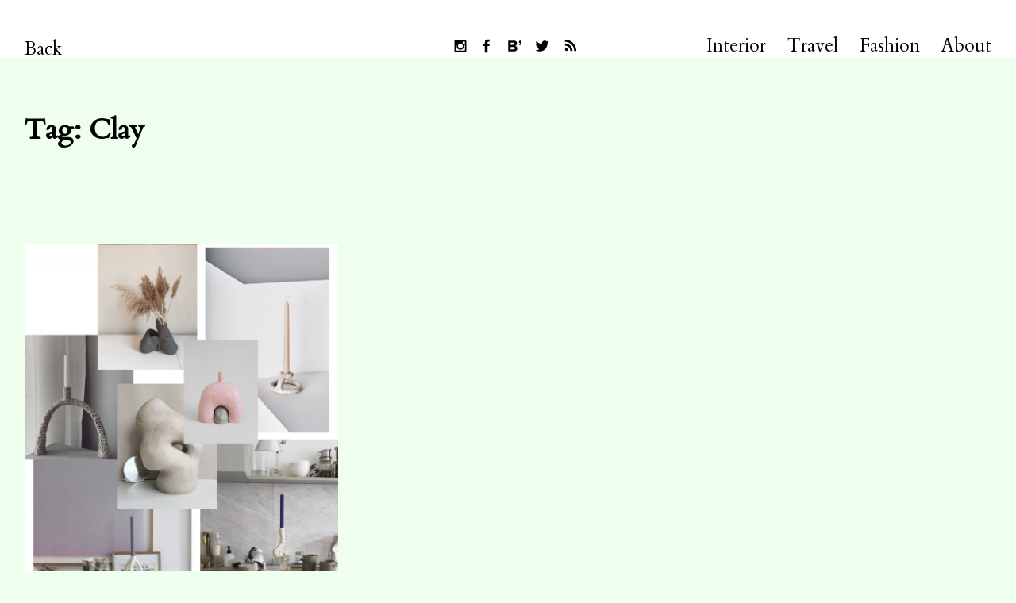

--- FILE ---
content_type: text/html; charset=UTF-8
request_url: https://inattendu.net/tag/clay
body_size: 10758
content:
<!DOCTYPE html>
<html lang="en-US">
<head>
<meta charset="UTF-8">
<meta name="viewport" content="width=device-width, initial-scale=1">
<meta name="p:domain_verify" content="88bc2ea1e5605d6eb5a9d0d7475c5c71"/>
<link rel="profile" href="http://gmpg.org/xfn/11">
<link rel="pingback" href="https://inattendu.net/xmlrpc.php">

<meta name='robots' content='index, follow, max-image-preview:large, max-snippet:-1, max-video-preview:-1' />

	<!-- This site is optimized with the Yoast SEO plugin v24.5 - https://yoast.com/wordpress/plugins/seo/ -->
	<title>Clay Archives &#8211; Inattendu</title>
	<link rel="canonical" href="https://inattendu.net/tag/clay" />
	<meta property="og:locale" content="en_US" />
	<meta property="og:type" content="article" />
	<meta property="og:title" content="Clay Archives &#8211; Inattendu" />
	<meta property="og:url" content="https://inattendu.net/tag/clay" />
	<meta property="og:site_name" content="Inattendu" />
	<meta name="twitter:card" content="summary_large_image" />
	<meta name="twitter:site" content="@INATTENDUBlog" />
	<script type="application/ld+json" class="yoast-schema-graph">{"@context":"https://schema.org","@graph":[{"@type":"CollectionPage","@id":"https://inattendu.net/tag/clay","url":"https://inattendu.net/tag/clay","name":"Clay Archives &#8211; Inattendu","isPartOf":{"@id":"https://inattendu.net/#website"},"primaryImageOfPage":{"@id":"https://inattendu.net/tag/clay#primaryimage"},"image":{"@id":"https://inattendu.net/tag/clay#primaryimage"},"thumbnailUrl":"https://inattendu.net/wp-content/uploads/2019/04/quirkyceramics.jpg","breadcrumb":{"@id":"https://inattendu.net/tag/clay#breadcrumb"},"inLanguage":"en-US"},{"@type":"ImageObject","inLanguage":"en-US","@id":"https://inattendu.net/tag/clay#primaryimage","url":"https://inattendu.net/wp-content/uploads/2019/04/quirkyceramics.jpg","contentUrl":"https://inattendu.net/wp-content/uploads/2019/04/quirkyceramics.jpg","width":1500,"height":2001},{"@type":"BreadcrumbList","@id":"https://inattendu.net/tag/clay#breadcrumb","itemListElement":[{"@type":"ListItem","position":1,"name":"Home","item":"https://inattendu.net/"},{"@type":"ListItem","position":2,"name":"Clay"}]},{"@type":"WebSite","@id":"https://inattendu.net/#website","url":"https://inattendu.net/","name":"Inattendu","description":"Inattendu is a Swiss blog with the newest in fashion, design and interior. Never sleeping.     Inattendu ist einer der grössten Schweizer Blogs mit dem Neusten aus den Bereichen Mode, Interior und Lifestyle.","potentialAction":[{"@type":"SearchAction","target":{"@type":"EntryPoint","urlTemplate":"https://inattendu.net/?s={search_term_string}"},"query-input":{"@type":"PropertyValueSpecification","valueRequired":true,"valueName":"search_term_string"}}],"inLanguage":"en-US"}]}</script>
	<!-- / Yoast SEO plugin. -->


<link rel='dns-prefetch' href='//fonts.googleapis.com' />
<link rel="alternate" type="application/rss+xml" title="Inattendu &raquo; Feed" href="https://inattendu.net/feed" />
<link rel="alternate" type="application/rss+xml" title="Inattendu &raquo; Comments Feed" href="https://inattendu.net/comments/feed" />
<link rel="alternate" type="application/rss+xml" title="Inattendu &raquo; Clay Tag Feed" href="https://inattendu.net/tag/clay/feed" />
<script type="text/javascript">
/* <![CDATA[ */
window._wpemojiSettings = {"baseUrl":"https:\/\/s.w.org\/images\/core\/emoji\/15.0.3\/72x72\/","ext":".png","svgUrl":"https:\/\/s.w.org\/images\/core\/emoji\/15.0.3\/svg\/","svgExt":".svg","source":{"concatemoji":"https:\/\/inattendu.net\/wp-includes\/js\/wp-emoji-release.min.js?ver=6.5.7"}};
/*! This file is auto-generated */
!function(i,n){var o,s,e;function c(e){try{var t={supportTests:e,timestamp:(new Date).valueOf()};sessionStorage.setItem(o,JSON.stringify(t))}catch(e){}}function p(e,t,n){e.clearRect(0,0,e.canvas.width,e.canvas.height),e.fillText(t,0,0);var t=new Uint32Array(e.getImageData(0,0,e.canvas.width,e.canvas.height).data),r=(e.clearRect(0,0,e.canvas.width,e.canvas.height),e.fillText(n,0,0),new Uint32Array(e.getImageData(0,0,e.canvas.width,e.canvas.height).data));return t.every(function(e,t){return e===r[t]})}function u(e,t,n){switch(t){case"flag":return n(e,"\ud83c\udff3\ufe0f\u200d\u26a7\ufe0f","\ud83c\udff3\ufe0f\u200b\u26a7\ufe0f")?!1:!n(e,"\ud83c\uddfa\ud83c\uddf3","\ud83c\uddfa\u200b\ud83c\uddf3")&&!n(e,"\ud83c\udff4\udb40\udc67\udb40\udc62\udb40\udc65\udb40\udc6e\udb40\udc67\udb40\udc7f","\ud83c\udff4\u200b\udb40\udc67\u200b\udb40\udc62\u200b\udb40\udc65\u200b\udb40\udc6e\u200b\udb40\udc67\u200b\udb40\udc7f");case"emoji":return!n(e,"\ud83d\udc26\u200d\u2b1b","\ud83d\udc26\u200b\u2b1b")}return!1}function f(e,t,n){var r="undefined"!=typeof WorkerGlobalScope&&self instanceof WorkerGlobalScope?new OffscreenCanvas(300,150):i.createElement("canvas"),a=r.getContext("2d",{willReadFrequently:!0}),o=(a.textBaseline="top",a.font="600 32px Arial",{});return e.forEach(function(e){o[e]=t(a,e,n)}),o}function t(e){var t=i.createElement("script");t.src=e,t.defer=!0,i.head.appendChild(t)}"undefined"!=typeof Promise&&(o="wpEmojiSettingsSupports",s=["flag","emoji"],n.supports={everything:!0,everythingExceptFlag:!0},e=new Promise(function(e){i.addEventListener("DOMContentLoaded",e,{once:!0})}),new Promise(function(t){var n=function(){try{var e=JSON.parse(sessionStorage.getItem(o));if("object"==typeof e&&"number"==typeof e.timestamp&&(new Date).valueOf()<e.timestamp+604800&&"object"==typeof e.supportTests)return e.supportTests}catch(e){}return null}();if(!n){if("undefined"!=typeof Worker&&"undefined"!=typeof OffscreenCanvas&&"undefined"!=typeof URL&&URL.createObjectURL&&"undefined"!=typeof Blob)try{var e="postMessage("+f.toString()+"("+[JSON.stringify(s),u.toString(),p.toString()].join(",")+"));",r=new Blob([e],{type:"text/javascript"}),a=new Worker(URL.createObjectURL(r),{name:"wpTestEmojiSupports"});return void(a.onmessage=function(e){c(n=e.data),a.terminate(),t(n)})}catch(e){}c(n=f(s,u,p))}t(n)}).then(function(e){for(var t in e)n.supports[t]=e[t],n.supports.everything=n.supports.everything&&n.supports[t],"flag"!==t&&(n.supports.everythingExceptFlag=n.supports.everythingExceptFlag&&n.supports[t]);n.supports.everythingExceptFlag=n.supports.everythingExceptFlag&&!n.supports.flag,n.DOMReady=!1,n.readyCallback=function(){n.DOMReady=!0}}).then(function(){return e}).then(function(){var e;n.supports.everything||(n.readyCallback(),(e=n.source||{}).concatemoji?t(e.concatemoji):e.wpemoji&&e.twemoji&&(t(e.twemoji),t(e.wpemoji)))}))}((window,document),window._wpemojiSettings);
/* ]]> */
</script>
<link rel='stylesheet' id='dashicons-css' href='https://inattendu.net/wp-includes/css/dashicons.min.css?ver=6.5.7' type='text/css' media='all' />
<link rel='stylesheet' id='post-views-counter-frontend-css' href='https://inattendu.net/wp-content/plugins/post-views-counter/css/frontend.min.css?ver=1.6.0' type='text/css' media='all' />
<style id='wp-emoji-styles-inline-css' type='text/css'>

	img.wp-smiley, img.emoji {
		display: inline !important;
		border: none !important;
		box-shadow: none !important;
		height: 1em !important;
		width: 1em !important;
		margin: 0 0.07em !important;
		vertical-align: -0.1em !important;
		background: none !important;
		padding: 0 !important;
	}
</style>
<link rel='stylesheet' id='wp-block-library-css' href='https://inattendu.net/wp-includes/css/dist/block-library/style.min.css?ver=6.5.7' type='text/css' media='all' />
<style id='wp-block-library-theme-inline-css' type='text/css'>
.wp-block-audio figcaption{color:#555;font-size:13px;text-align:center}.is-dark-theme .wp-block-audio figcaption{color:#ffffffa6}.wp-block-audio{margin:0 0 1em}.wp-block-code{border:1px solid #ccc;border-radius:4px;font-family:Menlo,Consolas,monaco,monospace;padding:.8em 1em}.wp-block-embed figcaption{color:#555;font-size:13px;text-align:center}.is-dark-theme .wp-block-embed figcaption{color:#ffffffa6}.wp-block-embed{margin:0 0 1em}.blocks-gallery-caption{color:#555;font-size:13px;text-align:center}.is-dark-theme .blocks-gallery-caption{color:#ffffffa6}.wp-block-image figcaption{color:#555;font-size:13px;text-align:center}.is-dark-theme .wp-block-image figcaption{color:#ffffffa6}.wp-block-image{margin:0 0 1em}.wp-block-pullquote{border-bottom:4px solid;border-top:4px solid;color:currentColor;margin-bottom:1.75em}.wp-block-pullquote cite,.wp-block-pullquote footer,.wp-block-pullquote__citation{color:currentColor;font-size:.8125em;font-style:normal;text-transform:uppercase}.wp-block-quote{border-left:.25em solid;margin:0 0 1.75em;padding-left:1em}.wp-block-quote cite,.wp-block-quote footer{color:currentColor;font-size:.8125em;font-style:normal;position:relative}.wp-block-quote.has-text-align-right{border-left:none;border-right:.25em solid;padding-left:0;padding-right:1em}.wp-block-quote.has-text-align-center{border:none;padding-left:0}.wp-block-quote.is-large,.wp-block-quote.is-style-large,.wp-block-quote.is-style-plain{border:none}.wp-block-search .wp-block-search__label{font-weight:700}.wp-block-search__button{border:1px solid #ccc;padding:.375em .625em}:where(.wp-block-group.has-background){padding:1.25em 2.375em}.wp-block-separator.has-css-opacity{opacity:.4}.wp-block-separator{border:none;border-bottom:2px solid;margin-left:auto;margin-right:auto}.wp-block-separator.has-alpha-channel-opacity{opacity:1}.wp-block-separator:not(.is-style-wide):not(.is-style-dots){width:100px}.wp-block-separator.has-background:not(.is-style-dots){border-bottom:none;height:1px}.wp-block-separator.has-background:not(.is-style-wide):not(.is-style-dots){height:2px}.wp-block-table{margin:0 0 1em}.wp-block-table td,.wp-block-table th{word-break:normal}.wp-block-table figcaption{color:#555;font-size:13px;text-align:center}.is-dark-theme .wp-block-table figcaption{color:#ffffffa6}.wp-block-video figcaption{color:#555;font-size:13px;text-align:center}.is-dark-theme .wp-block-video figcaption{color:#ffffffa6}.wp-block-video{margin:0 0 1em}.wp-block-template-part.has-background{margin-bottom:0;margin-top:0;padding:1.25em 2.375em}
</style>
<style id='classic-theme-styles-inline-css' type='text/css'>
/*! This file is auto-generated */
.wp-block-button__link{color:#fff;background-color:#32373c;border-radius:9999px;box-shadow:none;text-decoration:none;padding:calc(.667em + 2px) calc(1.333em + 2px);font-size:1.125em}.wp-block-file__button{background:#32373c;color:#fff;text-decoration:none}
</style>
<style id='global-styles-inline-css' type='text/css'>
body{--wp--preset--color--black: #000000;--wp--preset--color--cyan-bluish-gray: #abb8c3;--wp--preset--color--white: #ffffff;--wp--preset--color--pale-pink: #f78da7;--wp--preset--color--vivid-red: #cf2e2e;--wp--preset--color--luminous-vivid-orange: #ff6900;--wp--preset--color--luminous-vivid-amber: #fcb900;--wp--preset--color--light-green-cyan: #7bdcb5;--wp--preset--color--vivid-green-cyan: #00d084;--wp--preset--color--pale-cyan-blue: #8ed1fc;--wp--preset--color--vivid-cyan-blue: #0693e3;--wp--preset--color--vivid-purple: #9b51e0;--wp--preset--color--light-grey: #ececed;--wp--preset--color--grey: #a9a9a9;--wp--preset--color--yellow: #e7b547;--wp--preset--color--red: #d7464d;--wp--preset--color--green: #85c066;--wp--preset--color--blue: #0066ff;--wp--preset--gradient--vivid-cyan-blue-to-vivid-purple: linear-gradient(135deg,rgba(6,147,227,1) 0%,rgb(155,81,224) 100%);--wp--preset--gradient--light-green-cyan-to-vivid-green-cyan: linear-gradient(135deg,rgb(122,220,180) 0%,rgb(0,208,130) 100%);--wp--preset--gradient--luminous-vivid-amber-to-luminous-vivid-orange: linear-gradient(135deg,rgba(252,185,0,1) 0%,rgba(255,105,0,1) 100%);--wp--preset--gradient--luminous-vivid-orange-to-vivid-red: linear-gradient(135deg,rgba(255,105,0,1) 0%,rgb(207,46,46) 100%);--wp--preset--gradient--very-light-gray-to-cyan-bluish-gray: linear-gradient(135deg,rgb(238,238,238) 0%,rgb(169,184,195) 100%);--wp--preset--gradient--cool-to-warm-spectrum: linear-gradient(135deg,rgb(74,234,220) 0%,rgb(151,120,209) 20%,rgb(207,42,186) 40%,rgb(238,44,130) 60%,rgb(251,105,98) 80%,rgb(254,248,76) 100%);--wp--preset--gradient--blush-light-purple: linear-gradient(135deg,rgb(255,206,236) 0%,rgb(152,150,240) 100%);--wp--preset--gradient--blush-bordeaux: linear-gradient(135deg,rgb(254,205,165) 0%,rgb(254,45,45) 50%,rgb(107,0,62) 100%);--wp--preset--gradient--luminous-dusk: linear-gradient(135deg,rgb(255,203,112) 0%,rgb(199,81,192) 50%,rgb(65,88,208) 100%);--wp--preset--gradient--pale-ocean: linear-gradient(135deg,rgb(255,245,203) 0%,rgb(182,227,212) 50%,rgb(51,167,181) 100%);--wp--preset--gradient--electric-grass: linear-gradient(135deg,rgb(202,248,128) 0%,rgb(113,206,126) 100%);--wp--preset--gradient--midnight: linear-gradient(135deg,rgb(2,3,129) 0%,rgb(40,116,252) 100%);--wp--preset--font-size--small: 18px;--wp--preset--font-size--medium: 20px;--wp--preset--font-size--large: 30px;--wp--preset--font-size--x-large: 42px;--wp--preset--font-size--regular: 24px;--wp--preset--font-size--larger: 35px;--wp--preset--spacing--20: 0.44rem;--wp--preset--spacing--30: 0.67rem;--wp--preset--spacing--40: 1rem;--wp--preset--spacing--50: 1.5rem;--wp--preset--spacing--60: 2.25rem;--wp--preset--spacing--70: 3.38rem;--wp--preset--spacing--80: 5.06rem;--wp--preset--shadow--natural: 6px 6px 9px rgba(0, 0, 0, 0.2);--wp--preset--shadow--deep: 12px 12px 50px rgba(0, 0, 0, 0.4);--wp--preset--shadow--sharp: 6px 6px 0px rgba(0, 0, 0, 0.2);--wp--preset--shadow--outlined: 6px 6px 0px -3px rgba(255, 255, 255, 1), 6px 6px rgba(0, 0, 0, 1);--wp--preset--shadow--crisp: 6px 6px 0px rgba(0, 0, 0, 1);}:where(.is-layout-flex){gap: 0.5em;}:where(.is-layout-grid){gap: 0.5em;}body .is-layout-flex{display: flex;}body .is-layout-flex{flex-wrap: wrap;align-items: center;}body .is-layout-flex > *{margin: 0;}body .is-layout-grid{display: grid;}body .is-layout-grid > *{margin: 0;}:where(.wp-block-columns.is-layout-flex){gap: 2em;}:where(.wp-block-columns.is-layout-grid){gap: 2em;}:where(.wp-block-post-template.is-layout-flex){gap: 1.25em;}:where(.wp-block-post-template.is-layout-grid){gap: 1.25em;}.has-black-color{color: var(--wp--preset--color--black) !important;}.has-cyan-bluish-gray-color{color: var(--wp--preset--color--cyan-bluish-gray) !important;}.has-white-color{color: var(--wp--preset--color--white) !important;}.has-pale-pink-color{color: var(--wp--preset--color--pale-pink) !important;}.has-vivid-red-color{color: var(--wp--preset--color--vivid-red) !important;}.has-luminous-vivid-orange-color{color: var(--wp--preset--color--luminous-vivid-orange) !important;}.has-luminous-vivid-amber-color{color: var(--wp--preset--color--luminous-vivid-amber) !important;}.has-light-green-cyan-color{color: var(--wp--preset--color--light-green-cyan) !important;}.has-vivid-green-cyan-color{color: var(--wp--preset--color--vivid-green-cyan) !important;}.has-pale-cyan-blue-color{color: var(--wp--preset--color--pale-cyan-blue) !important;}.has-vivid-cyan-blue-color{color: var(--wp--preset--color--vivid-cyan-blue) !important;}.has-vivid-purple-color{color: var(--wp--preset--color--vivid-purple) !important;}.has-black-background-color{background-color: var(--wp--preset--color--black) !important;}.has-cyan-bluish-gray-background-color{background-color: var(--wp--preset--color--cyan-bluish-gray) !important;}.has-white-background-color{background-color: var(--wp--preset--color--white) !important;}.has-pale-pink-background-color{background-color: var(--wp--preset--color--pale-pink) !important;}.has-vivid-red-background-color{background-color: var(--wp--preset--color--vivid-red) !important;}.has-luminous-vivid-orange-background-color{background-color: var(--wp--preset--color--luminous-vivid-orange) !important;}.has-luminous-vivid-amber-background-color{background-color: var(--wp--preset--color--luminous-vivid-amber) !important;}.has-light-green-cyan-background-color{background-color: var(--wp--preset--color--light-green-cyan) !important;}.has-vivid-green-cyan-background-color{background-color: var(--wp--preset--color--vivid-green-cyan) !important;}.has-pale-cyan-blue-background-color{background-color: var(--wp--preset--color--pale-cyan-blue) !important;}.has-vivid-cyan-blue-background-color{background-color: var(--wp--preset--color--vivid-cyan-blue) !important;}.has-vivid-purple-background-color{background-color: var(--wp--preset--color--vivid-purple) !important;}.has-black-border-color{border-color: var(--wp--preset--color--black) !important;}.has-cyan-bluish-gray-border-color{border-color: var(--wp--preset--color--cyan-bluish-gray) !important;}.has-white-border-color{border-color: var(--wp--preset--color--white) !important;}.has-pale-pink-border-color{border-color: var(--wp--preset--color--pale-pink) !important;}.has-vivid-red-border-color{border-color: var(--wp--preset--color--vivid-red) !important;}.has-luminous-vivid-orange-border-color{border-color: var(--wp--preset--color--luminous-vivid-orange) !important;}.has-luminous-vivid-amber-border-color{border-color: var(--wp--preset--color--luminous-vivid-amber) !important;}.has-light-green-cyan-border-color{border-color: var(--wp--preset--color--light-green-cyan) !important;}.has-vivid-green-cyan-border-color{border-color: var(--wp--preset--color--vivid-green-cyan) !important;}.has-pale-cyan-blue-border-color{border-color: var(--wp--preset--color--pale-cyan-blue) !important;}.has-vivid-cyan-blue-border-color{border-color: var(--wp--preset--color--vivid-cyan-blue) !important;}.has-vivid-purple-border-color{border-color: var(--wp--preset--color--vivid-purple) !important;}.has-vivid-cyan-blue-to-vivid-purple-gradient-background{background: var(--wp--preset--gradient--vivid-cyan-blue-to-vivid-purple) !important;}.has-light-green-cyan-to-vivid-green-cyan-gradient-background{background: var(--wp--preset--gradient--light-green-cyan-to-vivid-green-cyan) !important;}.has-luminous-vivid-amber-to-luminous-vivid-orange-gradient-background{background: var(--wp--preset--gradient--luminous-vivid-amber-to-luminous-vivid-orange) !important;}.has-luminous-vivid-orange-to-vivid-red-gradient-background{background: var(--wp--preset--gradient--luminous-vivid-orange-to-vivid-red) !important;}.has-very-light-gray-to-cyan-bluish-gray-gradient-background{background: var(--wp--preset--gradient--very-light-gray-to-cyan-bluish-gray) !important;}.has-cool-to-warm-spectrum-gradient-background{background: var(--wp--preset--gradient--cool-to-warm-spectrum) !important;}.has-blush-light-purple-gradient-background{background: var(--wp--preset--gradient--blush-light-purple) !important;}.has-blush-bordeaux-gradient-background{background: var(--wp--preset--gradient--blush-bordeaux) !important;}.has-luminous-dusk-gradient-background{background: var(--wp--preset--gradient--luminous-dusk) !important;}.has-pale-ocean-gradient-background{background: var(--wp--preset--gradient--pale-ocean) !important;}.has-electric-grass-gradient-background{background: var(--wp--preset--gradient--electric-grass) !important;}.has-midnight-gradient-background{background: var(--wp--preset--gradient--midnight) !important;}.has-small-font-size{font-size: var(--wp--preset--font-size--small) !important;}.has-medium-font-size{font-size: var(--wp--preset--font-size--medium) !important;}.has-large-font-size{font-size: var(--wp--preset--font-size--large) !important;}.has-x-large-font-size{font-size: var(--wp--preset--font-size--x-large) !important;}
.wp-block-navigation a:where(:not(.wp-element-button)){color: inherit;}
:where(.wp-block-post-template.is-layout-flex){gap: 1.25em;}:where(.wp-block-post-template.is-layout-grid){gap: 1.25em;}
:where(.wp-block-columns.is-layout-flex){gap: 2em;}:where(.wp-block-columns.is-layout-grid){gap: 2em;}
.wp-block-pullquote{font-size: 1.5em;line-height: 1.6;}
</style>
<link rel='stylesheet' id='parent-style-css' href='https://inattendu.net/wp-content/themes/neubau/style.css?ver=6.5.7' type='text/css' media='all' />
<link rel='stylesheet' id='neubau-fonts-css' href='https://fonts.googleapis.com/css?family=Cardo:400,400i|Karla|Gentium+Basic' type='text/css' media='all' />
<link rel='stylesheet' id='neubau-style-css' href='https://inattendu.net/wp-content/themes/neubau-child/style.css?ver=20151030' type='text/css' media='all' />
<link rel='stylesheet' id='neubau-animatecss-css' href='https://inattendu.net/wp-content/themes/neubau/css/animate.min.css?ver=3.5.0' type='text/css' media='all' />
<link rel='stylesheet' id='genericons-css' href='https://inattendu.net/wp-content/themes/neubau/genericons/genericons.css?ver=3.4.1' type='text/css' media='all' />
<script type="text/javascript" src="https://inattendu.net/wp-includes/js/jquery/jquery.min.js?ver=3.7.1" id="jquery-core-js"></script>
<script type="text/javascript" src="https://inattendu.net/wp-includes/js/jquery/jquery-migrate.min.js?ver=3.4.1" id="jquery-migrate-js"></script>
<script type="text/javascript" src="https://inattendu.net/wp-content/themes/neubau/js/pace.min.js?ver=1.0.0" id="neubau-loadingbar-js"></script>
<script type="text/javascript" src="https://inattendu.net/wp-content/themes/neubau/js/jquery.viewportchecker.min.js?ver=1.8.5" id="neubau-viewportchecker-js"></script>
<script type="text/javascript" src="https://inattendu.net/wp-content/themes/neubau/js/imagesLoaded.js?ver=3.2.0" id="imagesLoaded-js"></script>
<link rel="https://api.w.org/" href="https://inattendu.net/wp-json/" /><link rel="alternate" type="application/json" href="https://inattendu.net/wp-json/wp/v2/tags/2595" /><link rel="EditURI" type="application/rsd+xml" title="RSD" href="https://inattendu.net/xmlrpc.php?rsd" />
<meta name="generator" content="WordPress 6.5.7" />
<!-- Analytics by WP Statistics - https://wp-statistics.com -->
	<style type="text/css">
		.entry-content a, .comment-text a { color: #8e0026;}
			.footer-widgets { background: #f94113;}
		.pace .pace-progress, #overlay-wrap {background: #8e0026;}
	.entry-header h2.entry-title a:hover {color: #8e0026;}
	@media screen and (min-width: 1100px) {
	#overlay-wrap {background: #ffffff;}
	}
	</style>
		<style type="text/css" id="custom-background-css">
body.custom-background { background-color: #efffed; }
</style>
	<link rel="icon" href="https://inattendu.net/wp-content/uploads/2016/07/cropped-inattendu_icon-32x32.jpg" sizes="32x32" />
<link rel="icon" href="https://inattendu.net/wp-content/uploads/2016/07/cropped-inattendu_icon-192x192.jpg" sizes="192x192" />
<link rel="apple-touch-icon" href="https://inattendu.net/wp-content/uploads/2016/07/cropped-inattendu_icon-180x180.jpg" />
<meta name="msapplication-TileImage" content="https://inattendu.net/wp-content/uploads/2016/07/cropped-inattendu_icon-270x270.jpg" />
<script>window.nastygoat = {aid:"Mdm-7_BDOOhKCVYhjPa-eQ1zGbaFNnV1uhddoU9qvHZL",pid:"qI7Tzo9zRCyLrl94CGRzNfs6fuEJXrSBgSFDcnqy7sh-"};</script>
<script type="text/javascript" src="//assets.rewardstyle.com/scriptmanager/rs-script-manager.js"></script>
	<!-- Global site tag (gtag.js) - Google Analytics -->
<script async src="https://www.googletagmanager.com/gtag/js?id=UA-21613537-3"></script>
<script>
  window.dataLayer = window.dataLayer || [];
  function gtag(){dataLayer.push(arguments);}
  gtag('js', new Date());

  gtag('config', 'UA-21613537-3');
</script>
</head>

<body class="archive tag tag-clay tag-2595 custom-background wp-embed-responsive">
<div class="load-overlay"></div>
<div class="main-container">

	<header id="masthead" class="site-header cf" role="banner">
		<div id="site-branding">
			
							<a href="https://inattendu.net/" class="home-link" rel="home">Back</a>
			
							<p class="site-description">Inattendu is a Swiss blog with the newest in fashion, design and interior. Never sleeping.     Inattendu ist einer der grössten Schweizer Blogs mit dem Neusten aus den Bereichen Mode, Interior und Lifestyle.</p>
					</div><!-- end #site-branding -->

		<div id="overlay-wrap" class="overlay-wrap cf">
		
		<nav id="site-navigation" class="main-navigation cf" role="navigation">
			<ul id="social-icons">
				<li class="social-instagram"><a href="http://instagram.com/tineinattendu">Follow INATTENDU on Instagram</a></li>
				<li class="social-facebook"><a href="https://www.facebook.com/InattenduBlog">Visit INATTENDU at Facebook</a></li>
				<li class="social-bloglovin"><a href="https://www.bloglovin.com/blogs/inattendu-a-style-blog-2386268">Follow INATTENDU at Bloglovin</a></li>
				<li class="social-twitter"><a href="http://twitter.com/INATTENDUBlog">Follow INATTENDU on Twitter</a></li>
				<li class="social-rss"><a href="http://inattendu.net/feed">Subscribe to INATTENDU rss feed</a></li>
			</ul>
			<ul id="menu-hauptmenu" class="primary-menu"><li id="menu-item-882" class="menu-item menu-item-type-taxonomy menu-item-object-category menu-item-882"><a href="https://inattendu.net/category/interior">Interior</a></li>
<li id="menu-item-883" class="menu-item menu-item-type-taxonomy menu-item-object-category menu-item-883"><a href="https://inattendu.net/category/travel">Travel</a></li>
<li id="menu-item-881" class="menu-item menu-item-type-taxonomy menu-item-object-category menu-item-881"><a href="https://inattendu.net/category/fashion">Fashion</a></li>
<li id="menu-item-1705" class="menu-item menu-item-type-post_type menu-item-object-page menu-item-1705"><a href="https://inattendu.net/about">About</a></li>
</ul>		</nav><!-- .main-navigation -->
		<button id="overlay-close" class="overlay-btn"><span>Close</span></button>
	</div><!-- end #overlay-wrap -->
	<button id="overlay-open" class="overlay-btn"><span>Menu</span></button>
	
	</header><!-- end #masthead -->

	<div id="primary" class="site-content cf" role="main">

		
			<header class="archive-header">
				<h1 class="archive-title">Tag: <span>Clay</span></h1>			</header><!-- end .archive-header -->

			<div id="post-container" class="cf">
			<!-- .grid-sizer empty element, only used for element sizing -->
			<div class="grid-sizer"></div>

			
<article id="post-11158" class="cf post-11158 post type-post status-publish format-standard has-post-thumbnail hentry category-interior tag-bowls tag-ceramic-artists tag-ceramics tag-clay tag-handmade tag-pottery tag-quirky-ceramics tag-vases">
	<div class="fadein-wrap fadethis">

			<div class="entry-thumbnail"><a href="https://inattendu.net/trendwatch-quirky-ceramics"><img width="800" height="1067" src="https://inattendu.net/wp-content/uploads/2019/04/quirkyceramics-800x1067.jpg" class="attachment-neubau-medium size-neubau-medium wp-post-image" alt="" decoding="async" srcset="https://inattendu.net/wp-content/uploads/2019/04/quirkyceramics-800x1067.jpg 800w, https://inattendu.net/wp-content/uploads/2019/04/quirkyceramics-225x300.jpg 225w, https://inattendu.net/wp-content/uploads/2019/04/quirkyceramics-768x1024.jpg 768w, https://inattendu.net/wp-content/uploads/2019/04/quirkyceramics-580x774.jpg 580w, https://inattendu.net/wp-content/uploads/2019/04/quirkyceramics.jpg 1500w" sizes="(max-width: 800px) 100vw, 800px" /></a></div><!-- end .entry-thumbnail -->
	
	<div class="post-wrap ">
		<header class="entry-header">
			<h2 class="entry-title"><a href="https://inattendu.net/trendwatch-quirky-ceramics" rel="bookmark">Trendwatch: Quirky Ceramics</a></h2>			<div class="entry-meta">
				<span class="entry-date">
					<a href="https://inattendu.net/trendwatch-quirky-ceramics">April 4, 2019</a>
				</span><!-- end .entry-date -->
				<span class="entry-author">
				by <a href="https://inattendu.net/author/tine" title="All posts by Tine">Tine</a>				</span><!-- end .entry-author -->
							</div><!-- end .entry-meta -->
		</header><!-- end .entry-header -->
		
		<div class="entry-summary">
			<p>There are so many playful, weird and quirky ceramics out there these days and I love that. I bet that many people won&#8217;t like or understand this trend and I love that. Ceramcis celebrating imperfection. Have I already mentioned that I love that? Here are&hellip;</p>
			<p class="entry-link"><a href="https://inattendu.net/trendwatch-quirky-ceramics">Read more</a></p>
		</div><!-- .entry-content -->
		
	</div><!-- .post-wrap -->
	</div><!-- .fadein-wrap -->
</article><!-- end post -11158 -->

			</div><!-- end .post-container -->

			
		</div><!-- end .post-container -->
	</div><!-- end #primary -->


<footer id="colophon" class="site-footer cf">

	<aside id="footer-widgets" class="footer-widgets cf" role="complementary">
			<div class="footer-one widget-area">
			<aside id="nav_menu-2" class="widget widget_nav_menu"><h3 class="widget-title">Inattendu</h3><div class="menu-meta-container"><ul id="menu-meta" class="menu"><li id="menu-item-929" class="menu-item menu-item-type-post_type menu-item-object-page menu-item-929"><a href="https://inattendu.net/about">About</a></li>
<li id="menu-item-4297" class="menu-item menu-item-type-post_type menu-item-object-page menu-item-4297"><a href="https://inattendu.net/contact">Contact</a></li>
<li id="menu-item-930" class="menu-item menu-item-type-post_type menu-item-object-page menu-item-930"><a href="https://inattendu.net/press">Press</a></li>
<li id="menu-item-931" class="menu-item menu-item-type-post_type menu-item-object-page menu-item-931"><a href="https://inattendu.net/?page_id=913">Blogroll</a></li>
<li id="menu-item-4302" class="menu-item menu-item-type-post_type menu-item-object-page menu-item-4302"><a href="https://inattendu.net/imprint">Imprint</a></li>
</ul></div></aside>		</div><!-- .widget-area -->
	
			<div class="footer-two widget-area">
			<aside id="text-3" class="widget widget_text"><h3 class="widget-title">Social</h3>			<div class="textwidget"><ul id="social-icons-footer">
  <li class="social-instagram"><a href="https://instagram.com/tineinattendu">Follow INATTENDU on Instagram</a></li>
  <li class="social-facebook"><a href="https://www.facebook.com/InattenduBlog">Visit INATTENDU at Facebook</a></li>
  <li class="social-bloglovin"><a href="https://www.bloglovin.com/blogs/inattendu-a-style-blog-2386268">Follow INATTENDU at Bloglovin</a></li>
  <li class="social-twitter"><a href="https://twitter.com/INATTENDUBlog">Follow INATTENDU on Twitter</a></li>
  <li class="social-rss"><a href="https://inattendu.net/feed">Subscribe to INATTENDU rss feed</a></li>
</ul></div>
		</aside><aside id="archives-3" class="widget widget_archive"><h3 class="widget-title">Archive</h3>		<label class="screen-reader-text" for="archives-dropdown-3">Archive</label>
		<select id="archives-dropdown-3" name="archive-dropdown">
			
			<option value="">Select Month</option>
				<option value='https://inattendu.net/2025/12'> December 2025 &nbsp;(2)</option>
	<option value='https://inattendu.net/2025/11'> November 2025 &nbsp;(2)</option>
	<option value='https://inattendu.net/2025/10'> October 2025 &nbsp;(1)</option>
	<option value='https://inattendu.net/2025/08'> August 2025 &nbsp;(2)</option>
	<option value='https://inattendu.net/2025/05'> May 2025 &nbsp;(3)</option>
	<option value='https://inattendu.net/2025/04'> April 2025 &nbsp;(1)</option>
	<option value='https://inattendu.net/2025/03'> March 2025 &nbsp;(2)</option>
	<option value='https://inattendu.net/2025/02'> February 2025 &nbsp;(1)</option>
	<option value='https://inattendu.net/2025/01'> January 2025 &nbsp;(1)</option>
	<option value='https://inattendu.net/2024/12'> December 2024 &nbsp;(2)</option>
	<option value='https://inattendu.net/2024/11'> November 2024 &nbsp;(2)</option>
	<option value='https://inattendu.net/2024/10'> October 2024 &nbsp;(2)</option>
	<option value='https://inattendu.net/2024/09'> September 2024 &nbsp;(1)</option>
	<option value='https://inattendu.net/2024/08'> August 2024 &nbsp;(3)</option>
	<option value='https://inattendu.net/2024/07'> July 2024 &nbsp;(4)</option>
	<option value='https://inattendu.net/2024/06'> June 2024 &nbsp;(2)</option>
	<option value='https://inattendu.net/2024/05'> May 2024 &nbsp;(2)</option>
	<option value='https://inattendu.net/2024/04'> April 2024 &nbsp;(1)</option>
	<option value='https://inattendu.net/2024/03'> March 2024 &nbsp;(2)</option>
	<option value='https://inattendu.net/2024/02'> February 2024 &nbsp;(1)</option>
	<option value='https://inattendu.net/2024/01'> January 2024 &nbsp;(2)</option>
	<option value='https://inattendu.net/2023/12'> December 2023 &nbsp;(3)</option>
	<option value='https://inattendu.net/2023/11'> November 2023 &nbsp;(2)</option>
	<option value='https://inattendu.net/2023/10'> October 2023 &nbsp;(5)</option>
	<option value='https://inattendu.net/2023/09'> September 2023 &nbsp;(3)</option>
	<option value='https://inattendu.net/2023/08'> August 2023 &nbsp;(2)</option>
	<option value='https://inattendu.net/2023/07'> July 2023 &nbsp;(4)</option>
	<option value='https://inattendu.net/2023/06'> June 2023 &nbsp;(1)</option>
	<option value='https://inattendu.net/2023/05'> May 2023 &nbsp;(4)</option>
	<option value='https://inattendu.net/2023/04'> April 2023 &nbsp;(3)</option>
	<option value='https://inattendu.net/2023/03'> March 2023 &nbsp;(2)</option>
	<option value='https://inattendu.net/2023/02'> February 2023 &nbsp;(1)</option>
	<option value='https://inattendu.net/2023/01'> January 2023 &nbsp;(2)</option>
	<option value='https://inattendu.net/2022/12'> December 2022 &nbsp;(2)</option>
	<option value='https://inattendu.net/2022/11'> November 2022 &nbsp;(3)</option>
	<option value='https://inattendu.net/2022/10'> October 2022 &nbsp;(3)</option>
	<option value='https://inattendu.net/2022/08'> August 2022 &nbsp;(4)</option>
	<option value='https://inattendu.net/2022/07'> July 2022 &nbsp;(1)</option>
	<option value='https://inattendu.net/2022/06'> June 2022 &nbsp;(2)</option>
	<option value='https://inattendu.net/2022/05'> May 2022 &nbsp;(4)</option>
	<option value='https://inattendu.net/2022/04'> April 2022 &nbsp;(2)</option>
	<option value='https://inattendu.net/2022/03'> March 2022 &nbsp;(2)</option>
	<option value='https://inattendu.net/2022/02'> February 2022 &nbsp;(2)</option>
	<option value='https://inattendu.net/2022/01'> January 2022 &nbsp;(4)</option>
	<option value='https://inattendu.net/2021/12'> December 2021 &nbsp;(4)</option>
	<option value='https://inattendu.net/2021/11'> November 2021 &nbsp;(6)</option>
	<option value='https://inattendu.net/2021/10'> October 2021 &nbsp;(2)</option>
	<option value='https://inattendu.net/2021/09'> September 2021 &nbsp;(5)</option>
	<option value='https://inattendu.net/2021/08'> August 2021 &nbsp;(5)</option>
	<option value='https://inattendu.net/2021/07'> July 2021 &nbsp;(5)</option>
	<option value='https://inattendu.net/2021/06'> June 2021 &nbsp;(4)</option>
	<option value='https://inattendu.net/2021/05'> May 2021 &nbsp;(7)</option>
	<option value='https://inattendu.net/2021/04'> April 2021 &nbsp;(4)</option>
	<option value='https://inattendu.net/2021/03'> March 2021 &nbsp;(6)</option>
	<option value='https://inattendu.net/2021/02'> February 2021 &nbsp;(6)</option>
	<option value='https://inattendu.net/2021/01'> January 2021 &nbsp;(7)</option>
	<option value='https://inattendu.net/2020/12'> December 2020 &nbsp;(6)</option>
	<option value='https://inattendu.net/2020/11'> November 2020 &nbsp;(7)</option>
	<option value='https://inattendu.net/2020/10'> October 2020 &nbsp;(8)</option>
	<option value='https://inattendu.net/2020/09'> September 2020 &nbsp;(7)</option>
	<option value='https://inattendu.net/2020/08'> August 2020 &nbsp;(7)</option>
	<option value='https://inattendu.net/2020/07'> July 2020 &nbsp;(7)</option>
	<option value='https://inattendu.net/2020/06'> June 2020 &nbsp;(7)</option>
	<option value='https://inattendu.net/2020/05'> May 2020 &nbsp;(9)</option>
	<option value='https://inattendu.net/2020/04'> April 2020 &nbsp;(9)</option>
	<option value='https://inattendu.net/2020/03'> March 2020 &nbsp;(9)</option>
	<option value='https://inattendu.net/2020/02'> February 2020 &nbsp;(7)</option>
	<option value='https://inattendu.net/2020/01'> January 2020 &nbsp;(8)</option>
	<option value='https://inattendu.net/2019/12'> December 2019 &nbsp;(8)</option>
	<option value='https://inattendu.net/2019/11'> November 2019 &nbsp;(8)</option>
	<option value='https://inattendu.net/2019/10'> October 2019 &nbsp;(10)</option>
	<option value='https://inattendu.net/2019/09'> September 2019 &nbsp;(6)</option>
	<option value='https://inattendu.net/2019/08'> August 2019 &nbsp;(11)</option>
	<option value='https://inattendu.net/2019/07'> July 2019 &nbsp;(7)</option>
	<option value='https://inattendu.net/2019/06'> June 2019 &nbsp;(7)</option>
	<option value='https://inattendu.net/2019/05'> May 2019 &nbsp;(9)</option>
	<option value='https://inattendu.net/2019/04'> April 2019 &nbsp;(10)</option>
	<option value='https://inattendu.net/2019/03'> March 2019 &nbsp;(11)</option>
	<option value='https://inattendu.net/2019/02'> February 2019 &nbsp;(11)</option>
	<option value='https://inattendu.net/2019/01'> January 2019 &nbsp;(9)</option>
	<option value='https://inattendu.net/2018/12'> December 2018 &nbsp;(10)</option>
	<option value='https://inattendu.net/2018/11'> November 2018 &nbsp;(9)</option>
	<option value='https://inattendu.net/2018/10'> October 2018 &nbsp;(9)</option>
	<option value='https://inattendu.net/2018/09'> September 2018 &nbsp;(11)</option>
	<option value='https://inattendu.net/2018/08'> August 2018 &nbsp;(13)</option>
	<option value='https://inattendu.net/2018/07'> July 2018 &nbsp;(7)</option>
	<option value='https://inattendu.net/2018/06'> June 2018 &nbsp;(8)</option>
	<option value='https://inattendu.net/2018/05'> May 2018 &nbsp;(9)</option>
	<option value='https://inattendu.net/2018/04'> April 2018 &nbsp;(11)</option>
	<option value='https://inattendu.net/2018/03'> March 2018 &nbsp;(7)</option>
	<option value='https://inattendu.net/2018/02'> February 2018 &nbsp;(9)</option>
	<option value='https://inattendu.net/2018/01'> January 2018 &nbsp;(16)</option>
	<option value='https://inattendu.net/2017/12'> December 2017 &nbsp;(10)</option>
	<option value='https://inattendu.net/2017/11'> November 2017 &nbsp;(11)</option>
	<option value='https://inattendu.net/2017/10'> October 2017 &nbsp;(11)</option>
	<option value='https://inattendu.net/2017/09'> September 2017 &nbsp;(9)</option>
	<option value='https://inattendu.net/2017/08'> August 2017 &nbsp;(14)</option>
	<option value='https://inattendu.net/2017/07'> July 2017 &nbsp;(15)</option>
	<option value='https://inattendu.net/2017/06'> June 2017 &nbsp;(15)</option>
	<option value='https://inattendu.net/2017/05'> May 2017 &nbsp;(12)</option>
	<option value='https://inattendu.net/2017/04'> April 2017 &nbsp;(10)</option>
	<option value='https://inattendu.net/2017/03'> March 2017 &nbsp;(9)</option>
	<option value='https://inattendu.net/2017/02'> February 2017 &nbsp;(11)</option>
	<option value='https://inattendu.net/2017/01'> January 2017 &nbsp;(14)</option>
	<option value='https://inattendu.net/2016/12'> December 2016 &nbsp;(13)</option>
	<option value='https://inattendu.net/2016/11'> November 2016 &nbsp;(16)</option>
	<option value='https://inattendu.net/2016/10'> October 2016 &nbsp;(11)</option>
	<option value='https://inattendu.net/2016/09'> September 2016 &nbsp;(15)</option>
	<option value='https://inattendu.net/2016/08'> August 2016 &nbsp;(14)</option>
	<option value='https://inattendu.net/2016/07'> July 2016 &nbsp;(12)</option>
	<option value='https://inattendu.net/2016/06'> June 2016 &nbsp;(11)</option>
	<option value='https://inattendu.net/2016/05'> May 2016 &nbsp;(12)</option>
	<option value='https://inattendu.net/2016/04'> April 2016 &nbsp;(10)</option>
	<option value='https://inattendu.net/2016/03'> March 2016 &nbsp;(11)</option>
	<option value='https://inattendu.net/2016/02'> February 2016 &nbsp;(8)</option>
	<option value='https://inattendu.net/2016/01'> January 2016 &nbsp;(11)</option>
	<option value='https://inattendu.net/2015/12'> December 2015 &nbsp;(16)</option>
	<option value='https://inattendu.net/2015/11'> November 2015 &nbsp;(17)</option>
	<option value='https://inattendu.net/2015/10'> October 2015 &nbsp;(14)</option>
	<option value='https://inattendu.net/2015/09'> September 2015 &nbsp;(11)</option>
	<option value='https://inattendu.net/2015/08'> August 2015 &nbsp;(12)</option>
	<option value='https://inattendu.net/2015/07'> July 2015 &nbsp;(10)</option>
	<option value='https://inattendu.net/2015/06'> June 2015 &nbsp;(13)</option>
	<option value='https://inattendu.net/2015/05'> May 2015 &nbsp;(10)</option>
	<option value='https://inattendu.net/2015/04'> April 2015 &nbsp;(11)</option>
	<option value='https://inattendu.net/2015/03'> March 2015 &nbsp;(11)</option>
	<option value='https://inattendu.net/2015/02'> February 2015 &nbsp;(10)</option>
	<option value='https://inattendu.net/2015/01'> January 2015 &nbsp;(11)</option>
	<option value='https://inattendu.net/2014/12'> December 2014 &nbsp;(10)</option>
	<option value='https://inattendu.net/2014/11'> November 2014 &nbsp;(10)</option>
	<option value='https://inattendu.net/2014/10'> October 2014 &nbsp;(12)</option>
	<option value='https://inattendu.net/2014/09'> September 2014 &nbsp;(11)</option>
	<option value='https://inattendu.net/2014/08'> August 2014 &nbsp;(11)</option>
	<option value='https://inattendu.net/2014/07'> July 2014 &nbsp;(10)</option>
	<option value='https://inattendu.net/2014/06'> June 2014 &nbsp;(11)</option>
	<option value='https://inattendu.net/2014/05'> May 2014 &nbsp;(10)</option>
	<option value='https://inattendu.net/2014/04'> April 2014 &nbsp;(11)</option>
	<option value='https://inattendu.net/2014/03'> March 2014 &nbsp;(11)</option>
	<option value='https://inattendu.net/2014/02'> February 2014 &nbsp;(13)</option>
	<option value='https://inattendu.net/2014/01'> January 2014 &nbsp;(12)</option>
	<option value='https://inattendu.net/2013/12'> December 2013 &nbsp;(13)</option>
	<option value='https://inattendu.net/2013/11'> November 2013 &nbsp;(14)</option>
	<option value='https://inattendu.net/2013/10'> October 2013 &nbsp;(14)</option>
	<option value='https://inattendu.net/2013/09'> September 2013 &nbsp;(8)</option>
	<option value='https://inattendu.net/2013/08'> August 2013 &nbsp;(13)</option>
	<option value='https://inattendu.net/2013/07'> July 2013 &nbsp;(12)</option>
	<option value='https://inattendu.net/2013/06'> June 2013 &nbsp;(12)</option>
	<option value='https://inattendu.net/2013/05'> May 2013 &nbsp;(10)</option>
	<option value='https://inattendu.net/2013/04'> April 2013 &nbsp;(11)</option>
	<option value='https://inattendu.net/2013/03'> March 2013 &nbsp;(14)</option>
	<option value='https://inattendu.net/2013/02'> February 2013 &nbsp;(11)</option>
	<option value='https://inattendu.net/2013/01'> January 2013 &nbsp;(9)</option>
	<option value='https://inattendu.net/2012/12'> December 2012 &nbsp;(12)</option>
	<option value='https://inattendu.net/2012/11'> November 2012 &nbsp;(11)</option>
	<option value='https://inattendu.net/2012/10'> October 2012 &nbsp;(10)</option>
	<option value='https://inattendu.net/2012/09'> September 2012 &nbsp;(10)</option>
	<option value='https://inattendu.net/2012/08'> August 2012 &nbsp;(10)</option>
	<option value='https://inattendu.net/2012/07'> July 2012 &nbsp;(10)</option>
	<option value='https://inattendu.net/2012/06'> June 2012 &nbsp;(9)</option>
	<option value='https://inattendu.net/2012/05'> May 2012 &nbsp;(10)</option>
	<option value='https://inattendu.net/2012/04'> April 2012 &nbsp;(10)</option>
	<option value='https://inattendu.net/2012/03'> March 2012 &nbsp;(14)</option>
	<option value='https://inattendu.net/2012/02'> February 2012 &nbsp;(13)</option>
	<option value='https://inattendu.net/2012/01'> January 2012 &nbsp;(16)</option>
	<option value='https://inattendu.net/2011/12'> December 2011 &nbsp;(14)</option>
	<option value='https://inattendu.net/2011/11'> November 2011 &nbsp;(16)</option>
	<option value='https://inattendu.net/2011/10'> October 2011 &nbsp;(16)</option>
	<option value='https://inattendu.net/2011/09'> September 2011 &nbsp;(18)</option>
	<option value='https://inattendu.net/2011/08'> August 2011 &nbsp;(16)</option>
	<option value='https://inattendu.net/2011/07'> July 2011 &nbsp;(18)</option>
	<option value='https://inattendu.net/2011/06'> June 2011 &nbsp;(18)</option>
	<option value='https://inattendu.net/2011/05'> May 2011 &nbsp;(21)</option>
	<option value='https://inattendu.net/2011/04'> April 2011 &nbsp;(19)</option>
	<option value='https://inattendu.net/2011/03'> March 2011 &nbsp;(22)</option>
	<option value='https://inattendu.net/2011/02'> February 2011 &nbsp;(2)</option>

		</select>

			<script type="text/javascript">
/* <![CDATA[ */

(function() {
	var dropdown = document.getElementById( "archives-dropdown-3" );
	function onSelectChange() {
		if ( dropdown.options[ dropdown.selectedIndex ].value !== '' ) {
			document.location.href = this.options[ this.selectedIndex ].value;
		}
	}
	dropdown.onchange = onSelectChange;
})();

/* ]]> */
</script>
</aside>		</div><!-- .widget-area -->
		
			<div class="footer-three widget-area">
			<aside id="search-4" class="widget widget_search"><h3 class="widget-title">Search the site</h3>
<form method="get" class="searchform" action="https://inattendu.net/" role="search">
	<label for="s" class="screen-reader-text"><span>Search</span></label>
	<input type="text" class="search-field" name="s" id="s" placeholder=" " />
	<input type="submit" class="submit" name="submit" id="searchsubmit" value="Search" />
</form></aside>		</div><!-- .widget-area -->
	</aside><!-- .content-bottom-widgets -->

	<div id="site-info">
		<ul class="credit" role="contentinfo">
					<li>© 2024 Inattendu</li>
				</ul><!-- end .credit -->
	</div><!-- end #site-info -->
</footer><!-- end #colophon -->

</div><!-- end .main-container -->
<script type="text/javascript" src="https://inattendu.net/wp-includes/js/imagesloaded.min.js?ver=5.0.0" id="imagesloaded-js"></script>
<script type="text/javascript" src="https://inattendu.net/wp-includes/js/masonry.min.js?ver=4.2.2" id="masonry-js"></script>
<script type="text/javascript" src="https://inattendu.net/wp-content/themes/neubau/js/postmasonry.js?ver=20151128" id="neubau-postmasonry-js"></script>
<script type="text/javascript" id="neubau-script-js-extra">
/* <![CDATA[ */
var screenReaderText = {"expand":"<span class=\"screen-reader-text\">expand child menu<\/span>","collapse":"<span class=\"screen-reader-text\">collapse child menu<\/span>"};
/* ]]> */
</script>
<script type="text/javascript" src="https://inattendu.net/wp-content/themes/neubau/js/functions.js?ver=20151128" id="neubau-script-js"></script>

</body>
</html>


--- FILE ---
content_type: image/svg+xml
request_url: https://inattendu.net/wp-content/themes/neubau-child/img/social-icon-bloglovin-black.svg
body_size: 405
content:
<?xml version="1.0" ?><svg enable-background="new 0 0 32 32" version="1.1" viewBox="0 0 32 32" xml:space="preserve" xmlns="http://www.w3.org/2000/svg" xmlns:xlink="http://www.w3.org/1999/xlink"><g id="Style_2_copy_3"><g></g><g><g><path d="M17.091,15.771c1.381-0.286,2.527-1.534,2.527-3.361c0-1.954-1.426-3.73-4.214-3.73H7.69v14.64h7.957     c2.813,0,4.265-1.757,4.265-3.972C19.905,17.528,18.676,16.013,17.091,15.771z M10.809,11.423h3.908     c1.057,0,1.712,0.637,1.712,1.534c0,0.942-0.662,1.534-1.712,1.534h-3.908V11.423z M14.851,20.577h-4.042v-3.335h4.042     c1.209,0,1.865,0.745,1.865,1.668C16.722,19.959,16.016,20.577,14.851,20.577z M23.749,8.705c-0.942,0-1.738,0.789-1.738,1.731     s0.662,1.579,1.496,1.579c0.178,0,0.35-0.019,0.42-0.064c-0.178,0.789-0.987,1.712-1.693,2.088l1.209,0.987     c1.356-0.961,2.26-2.432,2.26-4.08C25.704,9.52,24.781,8.705,23.749,8.705z" fill="#000000"/></g></g></g></svg>